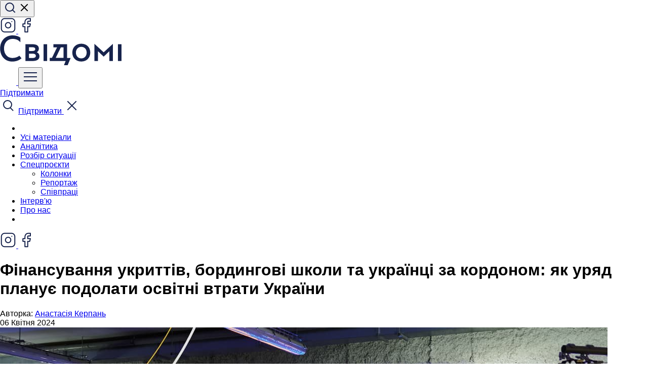

--- FILE ---
content_type: text/html; charset=UTF-8
request_url: https://svidomi.in.ua/page/finansuvannia-ukryttiv-bordynhovi-shkoly-ta-ukraintsi-za-kordonom-iak-uriad-planuie-podolaty-osvitni-vtraty-ukrainy
body_size: 15607
content:
<!DOCTYPE html>
<html lang="uk">
<head>
    <meta charset="utf-8">
    <meta http-equiv="X-UA-Compatible" content="IE=edge">
    <meta name="viewport" content="width=device-width, initial-scale=1">

    <!-- CSRF Token -->
    <meta name="csrf-token" content="ErJxjkp6027D6DTIWGY1FAr2b2WgIBd2usxLh07e">

        <title> Фінансування укриттів, бордингові школи та українці за кордоном: як уряд планує подолати освітні втрати України :: Свідомі </title>
    <meta property="og:url" content="https://svidomi.in.ua/page/finansuvannia-ukryttiv-bordynhovi-shkoly-ta-ukraintsi-za-kordonom-iak-uriad-planuie-podolaty-osvitni-vtraty-ukrainy" />
    <meta property="og:locale" content="uk" />

                <meta property="og:type" content="article"/>

            <meta property="og:title" content="Фінансування укриттів, бордингові школи та українці за кордоном: як уряд планує подолати освітні втрати України :: Свідомі"/>
        <meta name="twitter:title" content="Фінансування укриттів, бордингові школи та українці за кордоном: як уряд планує подолати освітні втрати України :: Свідомі">
    
            <meta name="description" content="Про нові механізми фінансування укриттів, методи оцінки безпекових ризиків та пропозиції уряду читайте у матеріалі."/>
        <meta property="og:description" content="Про нові механізми фінансування укриттів, методи оцінки безпекових ризиків та пропозиції уряду читайте у матеріалі."/>
        <meta name="twitter:description" content="Про нові механізми фінансування укриттів, методи оцінки безпекових ризиків та пропозиції уряду читайте у матеріалі."/>
    
    <meta name="twitter:card" content="summary_large_image"/>

            <meta property="og:image" content="https://svidomi.in.ua/storage/page/23660/36e72965dabf98a4344341d28555939ff5c89194.jpg?v=1608229624704"/>
        <meta property="og:image:secure_url" content="https://svidomi.in.ua/storage/page/23660/36e72965dabf98a4344341d28555939ff5c89194.jpg?v=1608229624704"/>
        <meta name="twitter:image" content="https://svidomi.in.ua/storage/page/23660/36e72965dabf98a4344341d28555939ff5c89194.jpg?v=1608229624704"/>
        <link rel="image_src" href="https://svidomi.in.ua/storage/page/23660/36e72965dabf98a4344341d28555939ff5c89194.jpg?v=1608229624704"/>
    
    <meta property="og:image:width" content="1200"/>
    <meta property="og:image:height" content="630"/>

    


    
            <link rel="canonical" href="https://svidomi.in.ua/page/finansuvannia-ukryttiv-bordynhovi-shkoly-ta-ukraintsi-za-kordonom-iak-uriad-planuie-podolaty-osvitni-vtraty-ukrainy"/>
        <link rel="alternate" hreflang="uk" href="https://svidomi.in.ua/page/finansuvannia-ukryttiv-bordynhovi-shkoly-ta-ukraintsi-za-kordonom-iak-uriad-planuie-podolaty-osvitni-vtraty-ukrainy"/>
        <link rel="alternate" hreflang="en" href="https://svidomi.in.ua/en/page/finansuvannia-ukryttiv-bordynhovi-shkoly-ta-ukraintsi-za-kordonom-iak-uriad-planuie-podolaty-osvitni-vtraty-ukrainy"/>
        <link rel="alternate" hreflang="x-default" href="https://svidomi.in.ua/page/finansuvannia-ukryttiv-bordynhovi-shkoly-ta-ukraintsi-za-kordonom-iak-uriad-planuie-podolaty-osvitni-vtraty-ukrainy"/>
    
    

    
    <link href="https://svidomi.in.ua/css/normalize.css" rel="stylesheet">
    <link
        rel="stylesheet"
        href="https://cdn.jsdelivr.net/npm/swiper@10/swiper-bundle.min.css"
    />
    <link href="https://svidomi.in.ua/css/style.min.css?v=1.2.32-1731503657" rel="stylesheet">
    <link href="https://cdn.jsdelivr.net/npm/@splidejs/splide@4.1.4/dist/css/splide.min.css" rel="stylesheet">
        <link rel="stylesheet" href="https://cdnjs.cloudflare.com/ajax/libs/tiny-slider/2.9.3/tiny-slider.css">
    
    <link rel="apple-touch-icon" sizes="57x57" href="https://svidomi.in.ua/images/favicon/apple-icon-57x57.png">
    <link rel="apple-touch-icon" sizes="60x60" href="https://svidomi.in.ua/images/favicon/apple-icon-60x60.png">
    <link rel="apple-touch-icon" sizes="72x72" href="https://svidomi.in.ua/images/favicon/apple-icon-72x72.png">
    <link rel="apple-touch-icon" sizes="76x76" href="https://svidomi.in.ua/images/favicon/apple-icon-76x76.png">
    <link rel="apple-touch-icon" sizes="114x114" href="https://svidomi.in.ua/images/favicon/apple-icon-114x114.png">
    <link rel="apple-touch-icon" sizes="120x120" href="https://svidomi.in.ua/images/favicon/apple-icon-120x120.png">
    <link rel="apple-touch-icon" sizes="144x144" href="https://svidomi.in.ua/images/favicon/apple-icon-144x144.png">
    <link rel="apple-touch-icon" sizes="152x152" href="https://svidomi.in.ua/images/favicon/apple-icon-152x152.png">
    <link rel="apple-touch-icon" sizes="180x180" href="https://svidomi.in.ua/images/favicon/apple-icon-180x180.png">
    <link rel="icon" type="image/png" sizes="192x192" href="https://svidomi.in.ua/images/favicon/android-icon-192x192.png">
    <link rel="icon" type="image/png" sizes="32x32" href="https://svidomi.in.ua/images/favicon/favicon-32x32.png">
    <link rel="icon" type="image/png" sizes="96x96" href="https://svidomi.in.ua/images/favicon/favicon-96x96.png">
    <link rel="icon" type="image/png" sizes="16x16" href="https://svidomi.in.ua/images/favicon/favicon-16x16.png">
    <link rel="manifest" href="https://svidomi.in.ua/images/favicon/manifest.json">
    <meta name="msapplication-TileColor" content="#ffffff">
    <meta name="msapplication-TileImage" content="/ms-icon-144x144.png">
    <meta name="theme-color" content="#ffffff">

</head>
<body data-page="    single
" id="root__body">
<div class="base-wrap">
        
    <div class="base-wrap__header">
        <header class="header">
    <div class="wrapper">
        <div class="header__top">
            <div class="header__action d-lg-flex d-none">
                <button class="_search_btn btn header__action-item header__search" type="button">
                    <svg class="magnifier" width="24" height="24" viewBox="0 0 24 24" fill="none" xmlns="http://www.w3.org/2000/svg">
                        <path d="M11 19C15.4183 19 19 15.4183 19 11C19 6.58172 15.4183 3 11 3C6.58172 3 3 6.58172 3 11C3 15.4183 6.58172 19 11 19Z" stroke="#17234C" stroke-width="2" stroke-linecap="round" stroke-linejoin="round"/>
                        <path d="M21.0004 21L16.6504 16.65" stroke="#17234C" stroke-width="2" stroke-linecap="square" stroke-linejoin="round"/>
                    </svg>

                    <svg class="cross" width="24" height="24" viewBox="0 0 24 24" fill="none"
                         xmlns="http://www.w3.org/2000/svg">
                        <path d="M18 6L6 18" stroke="black" stroke-width="2" stroke-linecap="square"
                              stroke-linejoin="round"/>
                        <path d="M6 6L18 18" stroke="black" stroke-width="2" stroke-linecap="square"
                              stroke-linejoin="round"/>
                    </svg>
                </button>
                <div class="d-lg-none">
                                                <div></div>
                                    </div>
                                    <a href="https://www.instagram.com/svidomi_ua/" class="d-none d-lg-flex btn header__action-item" aria-label="Instagram">
                        <svg width="32" height="32" viewBox="0 0 32 32" fill="none" xmlns="http://www.w3.org/2000/svg">
                            <path d="M22.667 2.66675H9.33366C5.65176 2.66675 2.66699 5.65152 2.66699 9.33342V22.6667C2.66699 26.3486 5.65176 29.3334 9.33366 29.3334H22.667C26.3489 29.3334 29.3337 26.3486 29.3337 22.6667V9.33342C29.3337 5.65152 26.3489 2.66675 22.667 2.66675Z" stroke="#17234C" stroke-width="2" stroke-linecap="round" stroke-linejoin="round"/>
                            <path d="M21.3336 15.1553C21.4981 16.2649 21.3086 17.3982 20.7919 18.394C20.2753 19.3897 19.4578 20.1972 18.4558 20.7015C17.4537 21.2059 16.3182 21.3814 15.2106 21.2032C14.1031 21.025 13.0799 20.5021 12.2867 19.7088C11.4935 18.9156 10.9706 17.8924 10.7924 16.7849C10.6141 15.6773 10.7897 14.5418 11.294 13.5398C11.7984 12.5377 12.6058 11.7203 13.6016 11.2036C14.5973 10.6869 15.7306 10.4974 16.8403 10.6619C17.9722 10.8298 19.0201 11.3572 19.8292 12.1664C20.6383 12.9755 21.1657 14.0234 21.3336 15.1553Z" stroke="#17234C" stroke-width="2" stroke-linecap="round" stroke-linejoin="round"/>
                            <path d="M23.333 8.66675H23.3463" stroke="#17234C" stroke-width="2" stroke-linecap="round" stroke-linejoin="round"/>
                        </svg>
                    </a>
                
                                    <a href="https://www.facebook.com/svidomi.news" class="d-none d-lg-flex btn header__action-item" aria-label="Facebook">
                        <svg width="32" height="32" viewBox="0 0 32 32" fill="none" xmlns="http://www.w3.org/2000/svg">
                            <path d="M23.9997 2.66675H19.9997C18.2316 2.66675 16.5359 3.36913 15.2856 4.61937C14.0354 5.86961 13.333 7.5653 13.333 9.33341V13.3334H9.33301V18.6667H13.333V29.3334H18.6663V18.6667H22.6663L23.9997 13.3334H18.6663V9.33341C18.6663 8.97979 18.8068 8.64065 19.0569 8.39061C19.3069 8.14056 19.6461 8.00008 19.9997 8.00008H23.9997V2.66675Z" stroke="#17234C" stroke-width="2" stroke-linecap="round" stroke-linejoin="round"/>
                        </svg>
                    </a>
                
                
                            </div>

            <a href="https://svidomi.in.ua" class="header__logo">
                <img src="/images/client/base/logo.svg" alt="Logo: Свідомі"
                     title="Свідомі">
            </a>

            <div class="header__action">
                <a href="https://svidomi.in.ua/community" class="_support-btn d-lg-none header__support-btn header__top-btn">
                    <svg width="32" height="32" viewBox="0 0 32 32" fill="none" xmlns="http://www.w3.org/2000/svg">
                        <path
                            d="M30 11.75C30 20.5 17.0262 27.5825 16.4737 27.875C16.3281 27.9533 16.1654 27.9943 16 27.9943C15.8346 27.9943 15.6719 27.9533 15.5262 27.875C14.9738 27.5825 2 20.5 2 11.75C2.00232 9.69528 2.81958 7.72539 4.27248 6.27248C5.72539 4.81958 7.69528 4.00232 9.75 4C12.3313 4 14.5912 5.11 16 6.98625C17.4088 5.11 19.6688 4 22.25 4C24.3047 4.00232 26.2746 4.81958 27.7275 6.27248C29.1804 7.72539 29.9977 9.69528 30 11.75Z"
                            fill="white"/>
                    </svg>
                </a>
                <button class="_nav_open d-lg-none header__navBtn header__top-btn" type="button">
                    <svg width="32" height="32" viewBox="0 0 32 32" fill="none" xmlns="http://www.w3.org/2000/svg">
                        <path d="M4 16H28" stroke="#17234C" stroke-width="2" stroke-linecap="square" stroke-linejoin="round"/>
                        <path d="M4 8H28" stroke="#17234C" stroke-width="2" stroke-linecap="square" stroke-linejoin="round"/>
                        <path d="M4 24H28" stroke="#17234C" stroke-width="2" stroke-linecap="square" stroke-linejoin="round"/>
                    </svg>
                </button>

                <div class="d-none d-lg-block">
                                                <div></div>
                                    </div>


                <a
                    class="_support-btn d-none d-lg-flex btn btn--black header__action-item header__action-btn"
                    href="https://svidomi.in.ua/community"
                >
                    Підтримати
                </a>
            </div>
        </div>
        <div class="_nav_wrapper header__bottom">
            <div class="d-lg-none header__nav-mob-layout"></div>
            <nav class="header__nav nav">
                <div class="d-lg-none nav__top">
                    <span class="_search_btn header__top-btn">
                        <svg width="32" height="32" viewBox="0 0 32 32" fill="none" xmlns="http://www.w3.org/2000/svg">
                            <path d="M15 22C19.4183 22 23 18.4183 23 14C23 9.58172 19.4183 6 15 6C10.5817 6 7 9.58172 7 14C7 18.4183 10.5817 22 15 22Z" stroke="#17234C" stroke-width="2" stroke-linecap="round" stroke-linejoin="round"/>
                            <path d="M25.35 25.35L21 21" stroke="#17234C" stroke-width="2" stroke-linecap="square" stroke-linejoin="round"/>
                        </svg>
                    </span>
                    <a
                        class="_support-btn nav__support btn btn--black w-100"
                        href="https://svidomi.in.ua/community"
                    >
                        Підтримати
                    </a>
                    <span class="_nav_close header__top-btn">
                        <svg width="32" height="32" viewBox="0 0 32 32" fill="none" xmlns="http://www.w3.org/2000/svg">
                            <path d="M24 8L8 24" stroke="#17234C" stroke-width="2" stroke-linecap="square" stroke-linejoin="round"/>
                            <path d="M8 8L24 24" stroke="#17234C" stroke-width="2" stroke-linecap="square" stroke-linejoin="round"/>
                        </svg>
                    </span>
                </div>
                <ul class="nav__list">
                    <li class="d-lg-none nav__item"></li>

                                                                        <li class="nav__item">
                                <a href="/feed" class="nav__link">Усі матеріали</a>
                            </li>
                                                                                                <li class="nav__item">
                                <a href="/category/analytics" class="nav__link">Аналітика</a>
                            </li>
                                                                                                <li class="nav__item">
                                <a href="/category/explainer" class="nav__link">Розбір ситуації</a>
                            </li>
                                                                                                <li class="nav__item">
                                <div class="nav__link nav__dropdown">
                                    <a class="nab__link--root" href="/category/special">
                                        <span>Спецпроєкти</span>
                                    </a>
                                    <ul class="header-dropdown">
                                                                                    <li class="header-dropdown__item">
                                                <a href="/category/opinion" class="header-dropdown__link">Колонки</a>
                                            </li>
                                                                                    <li class="header-dropdown__item">
                                                <a href="/category/reportage" class="header-dropdown__link">Репортаж</a>
                                            </li>
                                                                                    <li class="header-dropdown__item">
                                                <a href="/category/partneships" class="header-dropdown__link">Співпраці</a>
                                            </li>
                                                                            </ul>
                                </div>
                            </li>
                                                                                                <li class="nav__item">
                                <a href="/category/interview" class="nav__link">Інтерв&#039;ю</a>
                            </li>
                                                                                                <li class="nav__item">
                                <a href="/about" class="nav__link">Про нас</a>
                            </li>
                                            
                    <li class="d-lg-none nav__item"></li>

                </ul>

                <div class="d-lg-none nav__footer">

                                                <div></div>
                    
                    <div class="nav__soc-list">
                                                    <a href="https://www.instagram.com/svidomi_ua/" class="btn header__action-item" aria-label="Instagram">
                                <svg width="32" height="32" viewBox="0 0 32 32" fill="none" xmlns="http://www.w3.org/2000/svg">
                                    <path d="M22.667 2.66669H9.33366C5.65176 2.66669 2.66699 5.65146 2.66699 9.33335V22.6667C2.66699 26.3486 5.65176 29.3334 9.33366 29.3334H22.667C26.3489 29.3334 29.3337 26.3486 29.3337 22.6667V9.33335C29.3337 5.65146 26.3489 2.66669 22.667 2.66669Z" stroke="#17234C" stroke-width="2" stroke-linecap="round" stroke-linejoin="round"/>
                                    <path d="M21.3336 15.1552C21.4981 16.2649 21.3086 17.3982 20.7919 18.3939C20.2753 19.3896 19.4578 20.1971 18.4558 20.7014C17.4537 21.2058 16.3182 21.3813 15.2106 21.2031C14.1031 21.0249 13.0799 20.502 12.2867 19.7088C11.4935 18.9155 10.9706 17.8924 10.7924 16.7848C10.6141 15.6773 10.7897 14.5417 11.294 13.5397C11.7984 12.5377 12.6058 11.7202 13.6016 11.2035C14.5973 10.6869 15.7306 10.4973 16.8403 10.6619C17.9722 10.8297 19.0201 11.3572 19.8292 12.1663C20.6383 12.9754 21.1657 14.0233 21.3336 15.1552Z" stroke="#17234C" stroke-width="2" stroke-linecap="round" stroke-linejoin="round"/>
                                    <path d="M23.333 8.66669H23.3463" stroke="#17234C" stroke-width="2" stroke-linecap="round" stroke-linejoin="round"/>
                                </svg>
                            </a>
                        
                                                    <a href="https://www.facebook.com/svidomi.news" class="btn header__action-item" aria-label="Facebook">
                                <svg width="32" height="32" viewBox="0 0 32 32" fill="none" xmlns="http://www.w3.org/2000/svg">
                                    <path d="M23.9997 2.66669H19.9997C18.2316 2.66669 16.5359 3.36907 15.2856 4.61931C14.0354 5.86955 13.333 7.56524 13.333 9.33335V13.3334H9.33301V18.6667H13.333V29.3334H18.6663V18.6667H22.6663L23.9997 13.3334H18.6663V9.33335C18.6663 8.97973 18.8068 8.64059 19.0569 8.39055C19.3069 8.1405 19.6461 8.00002 19.9997 8.00002H23.9997V2.66669Z" stroke="#17234C" stroke-width="2" stroke-linecap="round" stroke-linejoin="round"/>
                                </svg>
                            </a>
                        
                        
                        
                    </div>
                </div>
            </nav>
        </div>

    </div>
</header>
<div class="header-block"></div>
    </div>
    <div class="base-wrap__content">
            <main class="page single">
        <div class="wrapper">
            <article class="row">
                
                <section
                    class="single__content col-lg-8" class=" ">

                    <header class="single__head">
                        <h1 class="single__title">Фінансування укриттів, бордингові школи та українці за кордоном: як уряд планує подолати освітні втрати України</h1>
                    </header>

                    <div class="single__header">
                        <div class="single__aside-item single__aside-item--no-line">
					

		
											<span>
									Авторка:
							</span>
			<a href="https://svidomi.in.ua/person/kerpan">
				Анастасія Керпань
			</a>
						</div>
                                                    <time class="single__time">06 Квітня 2024</time>
                                            </div>

                                            <picture class="single__thumb">
                            <img src="/storage/page/23660/36e72965dabf98a4344341d28555939ff5c89194.jpg" alt="Фінансування укриттів, бордингові школи та українці за кордоном: як уряд планує подолати освітні втрати України">
                        </picture>
                    
                                            <div class="paragraph">
    <p>За даними МОН, понад 900 тисяч дітей навчаються онлайн, серед них понад 200 тисяч — за кордоном.&nbsp;</p>
</div>
                                            <div class="paragraph">
    <p>Пандемія COVID-19, повномасштабна війна та дистанційний формат навчання призвели до освітніх втрат. Сьогодні, за результатами <a href="https://mon.gov.ua/ua/news/rezultati-mizhnarodnogo-doslidzhennya-yakosti-osviti-pisa-2022">дослідження PISA</a>, українські школярі відстають від необхідного рівня на 1.5-2 роки.</p>
</div>
                                            <div class="paragraph">
    <p>«Але найбільш тривожним є факт дуже великих втрат у психосоціальному розвитку дітей, у їхніх комунікаційних здібностях, спроможності працювати в команді. Ми констатуємо дуже високий рівень тривожності у дітей», — сказав Міністр освіти та науки Оксен Лісовий.</p>
</div>
                                            <div class="paragraph">
    <p>Тому держава поставила у пріоритет повернення українських шкіл до очного формату навчання там, де це можливо.&nbsp;</p>
</div>
                                            <div class="paragraph">
    <p>Про нові механізми фінансування укриттів, методи оцінки безпекових ризиків та пропозиції уряду читайте у матеріалі.</p>
</div>
                                            <section class="head">
                <h3 class="n-title n-title--h3">Що змінилось та хто може отримати кошти на укриття?</h3>
            </section>                                            <div class="paragraph">
    <p>У 2024 році кошти для будівництва укриттів надходитимуть у конкретну громаду, а не в обласний бюджет, як це було раніше. Територіальні громади вперше самостійно подаватимуть заявки та проєкти через платформу DREAM (українська державна цифрова екосистема для підзвітного управління відновленням — Ред.).</p>
</div>
                                            <div class="paragraph">
    <p>Держава виділила 2.5 млрд гривень на будівництво та ремонт укриттів у школах. Минулоріч ця цифра склала 1.5 млрд. Завдяки дофінансуванню громадами вдалося отримати ще 600 мільйонів на будівництво укриттів. На збільшення субвенції коштом місцевих бюджетів сподіваються й у 2024 році.&nbsp;</p>
</div>
                                            <section class="figcaption">
    <figure>
        <div class="figcaption__img">
            <img src="/storage/posts/attaches/2d435b211a28e7905f2b89595280750b64e17aee.jpg" alt="">
        </div>
            </figure>

</section>
                                            <div class="paragraph">
    <p>Щоб отримати фінансування:</p>
</div>
                                            <div class="listBlock">
                <ul>
                                    <li>заклад освіти має навчати не менш як 200 дітей;</li>
                                    <li>громада подає проєктно-кошторисні документи та фінансує щонайменше 10% витрат від загальної вартості проєкту;</li>
                                    <li>проєкт має бути завершений до кінця 2024 року.</li>
                            </ul>
    </div>
                                            <div class="paragraph">
    <p>Після подання проєкту система DREAM автоматично розрахує бали відповідно до конкретних критеріїв.</p>
</div>
                                            <div class="paragraph">
    <p>Заступник міністра освіти Андрій Сташків додав, що фінансування укриттів для малих шкіл може відбуватися коштом донорів.</p>
</div>
                                            <section class="section-indent quote">
    <div class="quote__wrap">
                    <picture class="quote__pic">
                <img src="/storage/posts/attaches/85ca93f7b0fb971cac511b4489566abbe34a77ab.jpg">
            </picture>
                <div>
            <p class="quote__txt">
                «МОН стало першим міністерством, яке буде співпрацювати з платформою DREAM у межах фінансової програми. І це важливий крок, який допоможе прозоро та ефективно розподіляти державні кошти на ремонт або будівництво укриттів»,
            </p>

                            <p class="quote__name">
                    — заявив віцепрем’єр-міністр з відновлення — міністр розвитку громад, територій та інфраструктури України Олександр Кубраков.
                </p>
                    </div>
    </div>
    <img src="https://svidomi.in.ua/images/client/icons/ico-quote.svg" class="quote__icon" alt="">
</section>
                                            <div class="paragraph">
    <p>Попри те, що у 2023 році з 310 профінансованих проєктів укриттів завершені були не всі, Міносвіти очікує на прискорені темпи будівництва у цьому році.</p>
</div>
                                            <div class="paragraph">
    <p>Для цього відомство спільно з Дитячим фондом ООН (ЮНІСЕФ) та Buffet Foundation розробило вісім типових проєктів, які громади зможуть безоплатно використовувати під свої потреби.&nbsp;</p>
</div>
                                            <div class="paragraph">
    <p>«Зараз кожна громада витрачає орієнтовно 5 місяців на розроблення ПКД (проєктно-кошторисної документації — Ред.) для будівництва укриттів, а також 1–1,5 мільйона гривень на один заклад освіти. Проєкти повторного використання дозволять скоротити час до 1–1,5 місяці та зекономити кошти», — пояснюють у відомстві.&nbsp;</p>
</div>
                                            <div class="paragraph">
    <p>Перелік проєктів можна знайти на платформі <a href="https://fortetsia.gov.ua/">«Моя Фортеця»</a>, де зібрана вся інформація про будівництво, облаштування та фінансування укриттів.&nbsp;</p>
</div>
                                            <section class="figcaption">
    <figure>
        <div class="figcaption__img">
            <img src="/storage/posts/attaches/0c13f63682ce0934229ce5b5583f64dcc884ce46.jpg" alt="">
        </div>
            </figure>

</section>
                                            <section class="head">
                <h3 class="n-title n-title--h3">Як держава оцінюватиме ризики у регіонах?</h3>
            </section>                                            <div class="paragraph">
    <p>У березні 2024 року американська компанія «Palantir», що завдяки ШІ-інструментам може аналізувати масиви даних, та Міністерство освіти та науки України підписали меморандум про співпрацю.</p>
</div>
                                            <div class="paragraph">
    <p>З Palantir держава зможе моделювати варіанти мережі укриттів та формувати переліки пріоритетних шкіл і території для роботи донорів.</p>
</div>
                                            <div class="paragraph">
    <p>Система врахувала різні показники, серед яких геолокація, кількість учнів та персоналу, місце їхнього перебування, масштаби руйнування чи пошкодження, а також геолокація вибухів, уражень, обʼєктів інфраструктури, лінія фронту та інші.&nbsp;</p>
</div>
                                            <section class="section-indent gallery gallery--carousel">
    <div data-carousel class="gallery__carousel">
        <div data-carousel-base class="splide">
            <div class="splide__track">
                <ul class="splide__list">
                                            <li class="splide__slide">
                            <img src="/storage/posts/attaches/6eaf28c9fe480d37feeb403f557af63b23666629.jpg" alt="">
                        </li>
                                            <li class="splide__slide">
                            <img src="/storage/posts/attaches/587f964bee27ce8fbcf9234392d9dbba4a2cc84e.jpg" alt="">
                        </li>
                                            <li class="splide__slide">
                            <img src="/storage/posts/attaches/4d7553ce11e3bdcf6f98210d0140992118b45375.jpg" alt="">
                        </li>
                                    </ul>
                <div class="splide__arrows">
                    <button class="splide__arrow splide__arrow--prev">
                        <svg width="33" height="33" viewBox="0 0 33 33" fill="none" xmlns="http://www.w3.org/2000/svg">
                            <path d="M12.9949 24.666L20.9949 16.666L12.9949 8.66602" stroke="white" stroke-width="2" stroke-linecap="square"/>
                        </svg>
                    </button>
                    <button class="splide__arrow splide__arrow--next">
                        <svg width="33" height="33" viewBox="0 0 33 33" fill="none" xmlns="http://www.w3.org/2000/svg">
                            <path d="M12.9949 24.666L20.9949 16.666L12.9949 8.66602" stroke="white" stroke-width="2" stroke-linecap="square"/>
                        </svg>
                    </button>
                </div>
            </div>
        </div>
        <div data-carousel-nav class="gallery__carousel-nav splide">
            <div class="splide__track">
                <ul class="splide__list">
                                            <li class="splide__slide">
                            <img src="/storage/posts/attaches/6eaf28c9fe480d37feeb403f557af63b23666629.jpg" alt="">
                        </li>
                                            <li class="splide__slide">
                            <img src="/storage/posts/attaches/587f964bee27ce8fbcf9234392d9dbba4a2cc84e.jpg" alt="">
                        </li>
                                            <li class="splide__slide">
                            <img src="/storage/posts/attaches/4d7553ce11e3bdcf6f98210d0140992118b45375.jpg" alt="">
                        </li>
                                    </ul>
            </div>
        </div>
    </div>
</section>



                                            <div class="paragraph">
    <p>«Ми наситили систему [Palantir] масивом даних для того, щоб змоделювати мережу. Ми побачили, де потрібно будувати, скільки потрібно автобусів, щоб довозити дітей, якщо мережа змінюється», — додає Міністр цифрової трансформації України Михайло Федоров.&nbsp;</p>
</div>
                                            <div class="paragraph">
    <p>Системою зможуть користуватися Міністерство освіти України, донори та місцева влада у громадах.</p>
</div>
                                            <section class="head">
                <h3 class="n-title n-title--h3">Бордингові школи&nbsp;</h3>
            </section>                                            <div class="paragraph">
    <p>Міносвіти планує організувати підвезення українських школярів з прифронтових територій до більших закладів з укриттями для очного навчання по змінах.&nbsp;</p>
</div>
                                            <div class="paragraph">
    <p>Міністр освіти Оксен Лісовий заявив, що кожна прифронтова область повинна мати хоча б один заклад «бордингового типу».</p>
</div>
                                            <section class="section-indent quote">
    <div class="quote__wrap">
                    <picture class="quote__pic">
                <img src="/storage/posts/attaches/3d8abf79780ccabdde618fd8b22b817720c537a3.jpg">
            </picture>
                <div>
            <p class="quote__txt">
                «Йдеться про виїзні очні сесії для дітей зі шкіл, в яких не можна організувати очне навчання. Дуже важливо знаходити регіони, де є безпечні місця. Це можуть бути санаторії, колишні відпочинкові табори для дітей, заклади профтехосвіти, які можна перепрофілювати під це тимчасове рішення на період війни»,&nbsp;
            </p>

                            <p class="quote__name">
                    — сказав Лісовий.&nbsp;
                </p>
                    </div>
    </div>
    <img src="https://svidomi.in.ua/images/client/icons/ico-quote.svg" class="quote__icon" alt="">
</section>
                                            <div class="paragraph">
    <p>Міністр додав, що перемовини щодо фінансування таких рішень вже тривають. Один донор вже погодився профінансувати проєкт з пʼяти шкіл, які готові приймати дітей на таке «сесійне» навчання.</p>
</div>
                                            <div class="paragraph">
    <p>«Можна підвозити дітей, наприклад із Запоріжжя в Кропивницький, проводити для них там двотижневі сесії позмінно, з їхніми ж педагогічними колективами», — пояснив міністр освіти.&nbsp;</p>
</div>
                                            <section class="head">
                <h3 class="n-title n-title--h3">Українські школярі за кордоном&nbsp;</h3>
            </section>                                            <div class="paragraph">
    <p>За даними Міністра освіти України, понад пів мільйона українських учнів перебувають за кордоном, але не всі відвідують українську школу онлайн.</p>
</div>
                                            <section class="section-indent quote">
    <div class="quote__wrap">
                <div>
            <p class="quote__txt">
                «Коли ми говоримо про повернення до очного навчання, то це стосується усіх наших дітей. Де б вони не перебували — на окупованій, прифронтовій, відносно безпечній території чи закордоном»
            </p>

                            <p class="quote__name">
                    — наголошує Оксен Лісовий
                </p>
                    </div>
    </div>
    <img src="https://svidomi.in.ua/images/client/icons/ico-quote.svg" class="quote__icon" alt="">
</section>
                                            <div class="paragraph">
    <p>Міністр освіти України називає два пріоритети державної політики за кордоном: діти повинні навчатися очно у тих країнах, де вони перебувають, та за програмою так званого українознавчого компоненту.&nbsp;</p>
</div>
                                            <div class="paragraph">
    <p>В інтегрований курс входить вивчення української мови, літератури, історії та частково географії.&nbsp;&nbsp;</p>
</div>
                                            <div class="paragraph">
    <p>Міністерство освіти у Польщі вже готове розробляти спільну з українським відомство політику щодо обовʼязкового проходження українською національною спільнотою курсу за українознавчим компонентом.&nbsp;</p>
</div>
                                            <div class="paragraph">
    <p>«Якщо ми говоримо про людський капітал як найвищу цінність, яку ми маємо, то ми повинні розуміти, що ризикуємо втратити молодь, вона може не повернутися до України. Але якщо ми не будемо спонукати їх навчатися у локальних системах освіти, то ми втратимо їх взагалі», — говорить Лісовий.&nbsp;</p>
</div>
                    
                    <section class="single__separator">
                        <hr>
                    </section>

                        <footer class="single__footer">

                            <div class="single__aside-item single__aside-item--no-line">
					

		
											<span>
									Редакторка:
							</span>
			<a href="https://svidomi.in.ua/person/bakulina">
				Анастасія Бакуліна
			</a>
						</div>


                            <div class="single__aside-item single__aside-item--no-line">
					

		
											<span>
									Ілюстраторка:
							</span>
			<a href="https://svidomi.in.ua/person/makarchuk">
				Богдана Макарчук
			</a>
						</div>

                            
                            <div class="single__aside-item single__aside-item--no-line">
					

		
											<span>
									Літературна редакторка:
							</span>
			<a href="https://svidomi.in.ua/person/kruhova">
				Катерина Кругова
			</a>
						</div>


                                                                                                            <div class="single__cats">
                                <div class="cats">
                                    <span>Теги:</span>
                                                                            <a href="https://svidomi.in.ua/tag/education" class="cat">Освіта</a>
                                                                    </div>
                            </div>
                            
                                                                        </footer>
                </section>

                <aside class="col-lg-4 d-lg-block d-none">
	<div class="single-news">
		<div class="single-news__news-head">
			Останні матеріали:
		</div>
		<div class="single-news__news-wrap">
			<div class="single-news__news-list">
									<a href="https://svidomi.in.ua/page/svidomi-proty-znyshchennia-nezalezhnosti-sap-ta-nabu" class="single-news__item">
						<article class="single-news__info">
							<h3 class="single-news__title">Свідомі проти знищення незалежності САП та НАБУ</h3>
							<footer class="single-news__footer">
							
							<time class="single-news__date">23 Липня 2025 18:00</time>
							
							</footer>
						</article>
					</a>
									<a href="https://svidomi.in.ua/page/svidomi-idut-na-pauzu" class="single-news__item">
						<article class="single-news__info">
							<h3 class="single-news__title">Свідомі йдуть на паузу</h3>
							<footer class="single-news__footer">
							
							<time class="single-news__date">02 Березня 2025 11:00</time>
							
							</footer>
						</article>
					</a>
									<a href="https://svidomi.in.ua/page/vid-studentskykh-proiektiv-do-roboty-v-innovatsiinykh-kompaniiakh-try-khimikyni-pro-svii-kariernyi-shliakh" class="single-news__item">
						<article class="single-news__info">
							<h3 class="single-news__title">Від студентських проєктів до роботи в інноваційних компаніях: три хімікині про свій кар&#039;єрний шлях</h3>
							<footer class="single-news__footer">
							
							<time class="single-news__date">01 Березня 2025 17:00</time>
							
							</footer>
						</article>
					</a>
									<a href="https://svidomi.in.ua/page/ne-naviazuvaty-a-zbyraty-navkolo-odnodumtsiv-iak-lektorii-science-kids-zminiuie-pidkhid-do-populiaryzatsii-nauky-sered-ditei" class="single-news__item">
						<article class="single-news__info">
							<h3 class="single-news__title">«Не нав&#039;язувати, а збирати навколо однодумців»: як лекторій Science Kids змінює підхід до популяризації науки серед дітей?</h3>
							<footer class="single-news__footer">
							
							<time class="single-news__date">28 Лютого 2025 17:00</time>
							
							</footer>
						</article>
					</a>
									<a href="https://svidomi.in.ua/page/nemovchy-chomu-teatry-rokamy-ihnoruvaly-problemu-kharasmentu" class="single-news__item">
						<article class="single-news__info">
							<h3 class="single-news__title">#НеМовчи: чому театри роками ігнорували проблему харасменту?</h3>
							<footer class="single-news__footer">
							
							<time class="single-news__date">27 Лютого 2025 17:00</time>
							
							</footer>
						</article>
					</a>
							</div>
		</div>

		<a href="https://svidomi.in.ua/feed" class="w-100 btn btn--black single-news__news-more">Більше матеріалів</a>
	</div>
</aside>
            </article>

            

        </div>
    </main>
    </div>
    <div class="base-wrap__footer">
        <footer class="footer">
    <div class="footer__top">
        <div class="wrapper">
            <div class="row">
                <div class="col-12">
                    <form action="https://svidomi.in.ua/feedback" method="POST" class="footer__form">
                        <input type="text" name="type" value="subscription" hidden>
                        <input type="hidden" name="_token" value="ErJxjkp6027D6DTIWGY1FAr2b2WgIBd2usxLh07e">                        <div class="footer__form-email">
                            <label class="footer__form-label">Підписатися на наші новини</label>
                            <input type="email" name="email" placeholder="Ваш email" value="">
                        </div>
                        <div class="footer__form-action">
                            <button class="w-100 btn btn--white" type="submit">Підписатися</button>
                        </div>
                    </form>
                </div>
                
                                <div class="col-6 col-md-4 col-lg-3">
                    <ul class="footer__nav">
                                                    <li class="footer__nav-item">
                                <a href="/about" class="footer__nav-link">Про нас</a>
                            </li>
                                                    <li class="footer__nav-item">
                                <a href="/community" class="footer__nav-link">Спільнота</a>
                            </li>
                                                    <li class="footer__nav-item">
                                <a href="/page/pravyla" class="footer__nav-link">Правила поширення матеріалів</a>
                            </li>
                        
                    </ul>
                </div>
                                <div class="col-6 col-md-4 col-lg-3">
                    <ul class="footer__nav">
                                                    <li class="footer__nav-item">
                                <a href="/page/editorial-policy-ua" class="footer__nav-link">Редакційна політика</a>
                            </li>
                                                    <li class="footer__nav-item">
                                <a href="/page/ya-khochu-pysaty-dlia-svidomykh-shcho-treba-robyty" class="footer__nav-link">Я хочу писати для Свідомих. Що треба робити?</a>
                            </li>
                                                    <li class="footer__nav-item">
                                <a href="/cdn-cgi/l/email-protection#dbb8b4b6b6aeb5b2b8baafb2b4b59ba8adb2bfb4b6b2f5b2b5f5aeba" class="footer__nav-link">Зв’язатись з нами</a>
                            </li>
                        
                    </ul>
                </div>
                                <div class="col-6 col-md-4 col-lg-3">
                    <ul class="footer__nav">
                                                    <li class="footer__nav-item">
                                <a href="/page/finance" class="footer__nav-link">Фінансові звіти</a>
                            </li>
                        
                    </ul>
                </div>
                
                <div class="col-md-6 col-12 col-lg-3">
                    <ul class="footer__nav">
                        <li class="footer__nav-item">
                            <a href="tell:+380937444718" class="footer__nav-link">+380937444718</a>
                        </li>
                        <li class="footer__nav-item">
                            <a href="/cdn-cgi/l/email-protection#395857584a4d584a505058175b58524c55505758794a4f505d565450175057174c58" class="footer__nav-link"><span class="__cf_email__" data-cfemail="87e6e9e6f4f3e6f4eeeee6a9e5e6ecf2ebeee9e6c7f4f1eee3e8eaeea9eee9a9f2e6">[email&#160;protected]</span></a>
                        </li>
                        <li class="footer__nav-item">
                            <a href="/cdn-cgi/l/email-protection#5625203f32393b3f783b33323f3716313b373f3a7835393b" class="footer__nav-link"><span class="__cf_email__" data-cfemail="196a6f707d76747037747c7d7078597e74787075377a7674">[email&#160;protected]</span></a>
                        </li>
                        <li class="footer__nav-item">
                            <p class="footer__nav-link">79026, Львівська обл., м. Львів, вул. Лукаша м., буд. 4, корп. Б, Офіс 1</p>
                        </li>
                    </ul>
                    <div class="footer__soc-title">Ми у соцмережах</div>
                    <ul class="footer__soc-list">
                                                                            <li class="footer__soc-item">
                                <a href="https://www.instagram.com/svidomi_ua/" class="footer__soc-link" aria-label="Instagram">
                                    <svg width="32" height="32" viewBox="0 0 32 32" fill="none" xmlns="http://www.w3.org/2000/svg">
                                        <path d="M22.6667 2.6665H9.33332C5.65142 2.6665 2.66666 5.65127 2.66666 9.33317V22.6665C2.66666 26.3484 5.65142 29.3332 9.33332 29.3332H22.6667C26.3486 29.3332 29.3333 26.3484 29.3333 22.6665V9.33317C29.3333 5.65127 26.3486 2.6665 22.6667 2.6665Z" stroke="white" stroke-width="2" stroke-linecap="round" stroke-linejoin="round"/>
                                        <path d="M21.3336 15.155C21.4981 16.2647 21.3086 17.398 20.7919 18.3937C20.2753 19.3894 19.4578 20.1969 18.4558 20.7013C17.4537 21.2056 16.3182 21.3812 15.2106 21.2029C14.1031 21.0247 13.0799 20.5018 12.2867 19.7086C11.4935 18.9153 10.9706 17.8922 10.7924 16.7846C10.6141 15.6771 10.7897 14.5416 11.294 13.5395C11.7984 12.5375 12.6058 11.72 13.6016 11.2034C14.5973 10.6867 15.7306 10.4971 16.8403 10.6617C17.9722 10.8295 19.0201 11.357 19.8292 12.1661C20.6383 12.9752 21.1657 14.0231 21.3336 15.155Z" stroke="white" stroke-width="2" stroke-linecap="round" stroke-linejoin="round"/>
                                        <path d="M23.3333 8.6665H23.3467" stroke="white" stroke-width="2" stroke-linecap="round" stroke-linejoin="round"/>
                                    </svg>
                                </a>
                            </li>
                        
                        
                                                    <li class="footer__soc-item">
                                <a href="https://www.facebook.com/svidomi.news" class="footer__soc-link" aria-label="Facebook">
                                    <svg width="32" height="32" viewBox="0 0 32 32" fill="none" xmlns="http://www.w3.org/2000/svg">
                                        <path d="M24 2.6665H20C18.2319 2.6665 16.5362 3.36888 15.286 4.61913C14.0357 5.86937 13.3333 7.56506 13.3333 9.33317V13.3332H9.33334V18.6665H13.3333V29.3332H18.6667V18.6665H22.6667L24 13.3332H18.6667V9.33317C18.6667 8.97955 18.8072 8.64041 19.0572 8.39036C19.3073 8.14031 19.6464 7.99984 20 7.99984H24V2.6665Z" stroke="white" stroke-width="2" stroke-linecap="round" stroke-linejoin="round"/>
                                    </svg>
                                </a>
                            </li>
                        
                                                
                                            </ul>
                </div>
                <div class="col-12 footer__title">
                    Партнери:
                </div>

                <div class="col-12 col-sm-6 col-lg-3 footer__partners lmf">
                    <a href="https://lvivmediaforum.com/" class="footer__partners-item" target="_blank">
                        <img width="245" src="https://svidomi.in.ua/images/client/base/logo-lmf.svg" alt="logo lmf">
                    </a>
                </div>

                <div class="col-12 col-sm-5 col-lg-3 footer__partners">
                    <a href="https://www.democracyendowment.eu/" class="footer__partners-item">
                        <img width="250" src="https://svidomi.in.ua/images/client/base/logo-eefd.svg" alt="logo european endowment for democracy">
                    </a>
                </div>

                <div class="col-12 col-sm-6 col-lg-3 footer__partners">
                    <a
                        href="https://serpstat.com/uk/"
                        target="_blank"
                                                class="footer__partners-item"
                    >
                        <img width="250" class="" src="https://svidomi.in.ua/images/client/base/logo_serpstat.svg" alt="logo serpstat">
                    </a>
                </div>

                <div class="col-12 col-sm-5 col-lg-2 footer__partners">
                    <a
                        href="https://inweb.ua/ua/ppc/"
                        target="_blank"
                                                class="footer__partners-item"
                    >
                        <img width="250" class="" src="https://svidomi.in.ua/images/client/base/logo-inweb.svg" alt="logo serpstat">
                    </a>
                </div>


                <div class="col-12">
                    <p>
                        Матеріали на цьому сайті опубліковано за підтримки Європейського фонду за демократію (EED). Його зміст не обов’язково відображає офіційну позицію EED. Інформація чи погляди, висловлені у цьому матеріалі, є виключною відповідальністю його авторів. <br/> © Усі права захищені.
                    </p>
                </div>

            </div>
        </div>
    </div>
    <div class="footer__bottom">
        <a href="https://elt.agency" class="footer__creators" aria-label="Creators">
            <svg width="80" height="23" viewBox="0 0 80 23" fill="none" xmlns="http://www.w3.org/2000/svg">
                <path d="M27.7452 5.98458C30.1325 5.98458 33.1033 8.20919 35.2784 8.20919C39.3632 8.20919 41.0078 5.82568 41.0078 2.59469C41.0078 1.85315 40.9017 1.05864 40.7425 0.158203H34.907V2.54172C32.5197 1.80018 29.2837 0.158203 25.9415 0.158203C22.5993 0.158203 19.9468 2.43579 19.9468 6.24941C19.9468 8.6859 21.4322 10.5397 23.3951 11.6521C21.7505 12.6055 20.5834 14.1415 20.5834 16.2072C20.5834 20.3386 24.7744 22.4044 29.8672 22.4044C36.5516 22.4044 39.3102 19.3323 38.6205 13.9296H32.785C33.2094 16.8428 31.2996 17.0017 29.4959 17.0017C28.0104 17.0017 26.9494 16.4721 26.9494 15.0419C26.9494 14.0356 27.6391 13.294 29.3898 13.294H30.5038V12.6055V10.5397V9.53337H28.7001C26.7372 9.53337 25.9415 8.52699 25.9415 7.62655C25.9415 6.72612 26.5781 5.98458 27.7452 5.98458Z" fill="white"/>
                <path d="M79.6817 0.158901H73.8461V3.17802C70.1857 3.17802 65.1459 0 60.4774 0C56.6048 0 54.4297 2.43648 54.4297 6.19714C54.4297 6.99165 54.5358 7.83912 54.6949 8.84549H60.5305V5.34967C61.7506 5.34967 62.9708 5.66747 64.191 6.09121V22.0343H70.6631V8.20989C71.565 8.42176 72.5199 8.52769 73.4748 8.52769C78.0371 8.52769 80 6.14417 80 2.48945C80 1.64198 79.8939 0.953406 79.6817 0.158901Z" fill="white"/>
                <path d="M54.6951 12.9762V16.9488C52.7852 16.3131 50.9815 15.8364 49.1778 15.6246V0.158203H42.7587V16.0483C42.016 16.2602 41.2202 16.525 40.4775 16.8958V22.3514C45.199 19.6501 49.4431 22.3514 54.4298 22.3514C59.0452 22.3514 60.7959 19.756 60.7959 15.7305C60.7959 14.883 60.6898 13.9826 60.5306 12.9762H54.6951Z" fill="white"/>
                <path d="M16.9762 0.158203L14.5889 4.28963L12.0956 0.158203H8.59424L12.8913 6.93798V11.1224H16.1805V6.93798L20.4245 0.158203H16.9762Z" fill="white"/>
                <path d="M7.05571 5.45491C7.79842 5.08414 8.80638 4.28963 8.80638 3.07139C8.80638 0.58194 6.04775 0.158203 3.39523 0.158203H0V11.1224H4.24404C7.00266 11.1224 9.12468 10.116 9.12468 7.94436C9.17773 6.56722 7.95757 5.82568 7.05571 5.45491ZM3.18303 2.64765H4.24404C5.09284 2.64765 5.62335 2.96546 5.62335 3.60106C5.62335 4.28963 5.09284 4.60744 4.24404 4.60744H3.18303V2.64765ZM4.77454 8.42106H3.18303V6.40831H4.77454C5.62335 6.40831 6.15385 6.72612 6.15385 7.36172C6.15385 8.10326 5.62335 8.42106 4.77454 8.42106Z" fill="white"/>
            </svg>
        </a>
    </div>
</footer>
    </div>
    <div class="_search_popup popup-search">
    <div class="h-100 wrapper">
        <form action="#" class="popup-search__form">
            <div class="row">
                <div class="col-lg-10 col-12 popup-search__input">
                    <svg class="popup-search__input-icon" width="32" height="32" viewBox="0 0 32 32" fill="none"
                         xmlns="http://www.w3.org/2000/svg">
                        <path
                            d="M15 22C19.4183 22 23 18.4183 23 14C23 9.58172 19.4183 6 15 6C10.5817 6 7 9.58172 7 14C7 18.4183 10.5817 22 15 22Z"
                            stroke="black" stroke-width="2" stroke-linecap="round" stroke-linejoin="round"/>
                        <path d="M25.35 25.35L21 21" stroke="black" stroke-width="2" stroke-linecap="square"
                              stroke-linejoin="round"/>
                    </svg>

                    <input class="_search_inp" type="search" placeholder="Пошук...">
                </div>
                <div class="col-2 popup-search__btn d-lg-block d-none">
                    <button class="w-100 btn btn--black" type="submit">Знайти</button>
                </div>
            </div>
            <span class="d-lg-none _search_close header__top-btn popup-search__close">
                <svg width="32" height="32" viewBox="0 0 32 32" fill="none" xmlns="http://www.w3.org/2000/svg">
                    <path d="M24 8L8 24" stroke="black" stroke-width="2" stroke-linecap="square"
                          stroke-linejoin="round"/>
                    <path d="M8 8L24 24" stroke="black" stroke-width="2" stroke-linecap="square"
                          stroke-linejoin="round"/>
                </svg>
            </span>
        </form>
        <div class="popup-search__result">
            <div class=" _search-nothing popup-search__nothing d-none">
                <p class="popup-search__nothing-text">Ми не знайшли нічого за запитом “<span class="_search-nothing-val"></span>”</p>
            </div>

            <div class="_search-req popup-search__request">
                <svg class="popup-search__request-i" width="125" height="125" viewBox="0 0 125 125" fill="none"
                     xmlns="http://www.w3.org/2000/svg">
                    <path
                        d="M15.625 36.4583V26.0417C15.625 23.279 16.7225 20.6295 18.676 18.676C20.6295 16.7225 23.279 15.625 26.0417 15.625H36.4583M88.5417 15.625H98.9583C101.721 15.625 104.371 16.7225 106.324 18.676C108.278 20.6295 109.375 23.279 109.375 26.0417V36.4583M109.375 88.5417V98.9583C109.375 101.721 108.278 104.371 106.324 106.324C104.371 108.278 101.721 109.375 98.9583 109.375H88.5417M36.4583 109.375H26.0417C23.279 109.375 20.6295 108.278 18.676 106.324C16.7225 104.371 15.625 101.721 15.625 98.9583V88.5417"
                        stroke="#9B9B9B" stroke-width="6" stroke-linecap="round" stroke-linejoin="round"/>
                    <path
                        d="M62.5 78.125C71.1294 78.125 78.125 71.1294 78.125 62.5C78.125 53.8706 71.1294 46.875 62.5 46.875C53.8706 46.875 46.875 53.8706 46.875 62.5C46.875 71.1294 53.8706 78.125 62.5 78.125Z"
                        stroke="#9B9B9B" stroke-width="6" stroke-linecap="round" stroke-linejoin="round"/>
                    <path d="M83.3333 83.3333L73.4375 73.4375" stroke="#9B9B9B" stroke-width="6" stroke-linecap="round"
                          stroke-linejoin="round"/>
                </svg>
                <p class="popup-search__request-text">Введіть запит <br>для пошуку</p>
            </div>

            <div class="_search-loader popup-search__loader d-none">
                <svg xmlns="http://www.w3.org/2000/svg" xmlns:xlink="http://www.w3.org/1999/xlink" style="margin: auto; background: rgb(255, 255, 255); display: block; shape-rendering: auto;" width="200px" height="200px" viewBox="0 0 100 100" preserveAspectRatio="xMidYMid">
                    <rect x="19" y="19" width="20" height="20" fill="#f4f4f4">
                    <animate attributeName="fill" values="#17234C;#f4f4f4;#f4f4f4" keyTimes="0;0.125;1" dur="1s" repeatCount="indefinite" begin="0s" calcMode="discrete"></animate>
                    </rect><rect x="40" y="19" width="20" height="20" fill="#f4f4f4">
                    <animate attributeName="fill" values="#17234C;#f4f4f4;#f4f4f4" keyTimes="0;0.125;1" dur="1s" repeatCount="indefinite" begin="0.125s" calcMode="discrete"></animate>
                    </rect><rect x="61" y="19" width="20" height="20" fill="#f4f4f4">
                    <animate attributeName="fill" values="#17234C;#f4f4f4;#f4f4f4" keyTimes="0;0.125;1" dur="1s" repeatCount="indefinite" begin="0.25s" calcMode="discrete"></animate>
                    </rect><rect x="19" y="40" width="20" height="20" fill="#f4f4f4">
                    <animate attributeName="fill" values="#17234C;#f4f4f4;#f4f4f4" keyTimes="0;0.125;1" dur="1s" repeatCount="indefinite" begin="0.875s" calcMode="discrete"></animate>
                    </rect><rect x="61" y="40" width="20" height="20" fill="#f4f4f4">
                    <animate attributeName="fill" values="#17234C;#f4f4f4;#f4f4f4" keyTimes="0;0.125;1" dur="1s" repeatCount="indefinite" begin="0.375s" calcMode="discrete"></animate>
                    </rect><rect x="19" y="61" width="20" height="20" fill="#f4f4f4">
                    <animate attributeName="fill" values="#17234C;#f4f4f4;#f4f4f4" keyTimes="0;0.125;1" dur="1s" repeatCount="indefinite" begin="0.75s" calcMode="discrete"></animate>
                    </rect><rect x="40" y="61" width="20" height="20" fill="#f4f4f4">
                    <animate attributeName="fill" values="#17234C;#f4f4f4;#f4f4f4" keyTimes="0;0.125;1" dur="1s" repeatCount="indefinite" begin="0.625s" calcMode="discrete"></animate>
                    </rect><rect x="61" y="61" width="20" height="20" fill="#f4f4f4">
                    <animate attributeName="fill" values="#17234C;#f4f4f4;#f4f4f4" keyTimes="0;0.125;1" dur="1s" repeatCount="indefinite" begin="0.5s" calcMode="discrete"></animate>
                    </rect>
                </svg>
            </div>

            <a href="#" class="popup-search__all-result d-none">Усі результати: <span
                    class="_search-all-res"></span></a>

            <div class="_search-results row popup-search__resultInner d-none">
                <div class="col-lg-4 col-md-6 col-12">
                    <a href="#" class="newsCard">
                        <article class="newsCard__wrap">
                            <section class="newsCard__thumb">
                                <img src="https://svidomi.in.ua/images/client/plugs/thumb-inter-2.png" alt="">
                            </section>
                            <section class="newsCard__description">
                                <h3 class="newsCard__title">
                                    Тут також має бути заголовок для інтерв'ю з людиною, що зображена на фото
                                </h3>
                                <footer class="newsCard__footer">
                                    <div class="newsCard__author">
                                        Сергій Жадан, поет
                                    </div>
                                    <time class="newsCard__date">16 вересня 21:00</time>
                                </footer>
                            </section>
                        </article>
                    </a>
                </div>
                <div class="col-lg-4 col-md-6 col-12">
                    <a href="#" class="newsCard">
                        <article class="newsCard__wrap">
                            <section class="newsCard__thumb">
                                <img src="https://svidomi.in.ua/images/client/plugs/thumb-inter-3.png" alt="">
                            </section>
                            <section class="newsCard__description">
                                <h3 class="newsCard__title">
                                    Тут має бути заголовок для інтерв'ю з людиною, що зображена на фото
                                </h3>
                                <footer class="newsCard__footer">
                                    <div class="newsCard__author">
                                        Ірина цілик, кінорежисерка
                                    </div>
                                    <time class="newsCard__date">16 вересня 21:00</time>
                                </footer>
                            </section>
                        </article>
                    </a>
                </div>
                <div class="col-lg-4 col-md-6 col-12">
                    <a href="#" class="newsCard">
                        <article class="newsCard__wrap">
                            <section class="newsCard__thumb">
                                <img src="https://svidomi.in.ua/images/client/plugs/thumb-inter-2.png" alt="">
                            </section>
                            <section class="newsCard__description">
                                <h3 class="newsCard__title">
                                    Тут також має бути заголовок для інтерв'ю з людиною, що зображена на фото
                                </h3>
                                <footer class="newsCard__footer">
                                    <div class="newsCard__author">
                                        Сергій Жадан, поет
                                    </div>
                                    <time class="newsCard__date">16 вересня 21:00</time>
                                </footer>
                            </section>
                        </article>
                    </a>
                </div>
            </div>

        </div>
    </div>
</div>
</div>

<div
    class="_js_cookie_box popup popup--white popup--line
                " >

    <button class="btn popup__close _js-cookie-button" type="button" aria-label="Close">
        <svg width="16" height="16" viewBox="0 0 16 16" fill="none" xmlns="http://www.w3.org/2000/svg">
            <path d="M14 2L2 14" stroke="black" stroke-width="2" stroke-linecap="square" stroke-linejoin="round"/>
            <path d="M2 2L14 14" stroke="black" stroke-width="2" stroke-linecap="square" stroke-linejoin="round"/>
        </svg>
    </button>
    <p class="popup__title">
        <svg width="26" height="24" viewBox="0 0 26 24" fill="none" xmlns="http://www.w3.org/2000/svg">
            <path d="M25.371 4.91832C24.9676 3.95586 24.3859 3.08369 23.6585 2.35064C22.9306 1.61539 22.0723 1.0311 21.1304 0.62954C20.1537 0.211494 19.1062 -0.0024864 18.0486 2.1797e-05C16.5649 2.1797e-05 15.1172 0.418667 13.8592 1.20944C13.5583 1.39861 13.2724 1.60638 13.0015 1.83276C12.7306 1.60638 12.4447 1.39861 12.1438 1.20944C10.8857 0.418667 9.43812 2.1797e-05 7.95438 2.1797e-05C6.88597 2.1797e-05 5.85067 0.210895 4.87255 0.62954C3.92753 1.03268 3.07581 1.61258 2.34448 2.35064C1.61615 3.08287 1.03433 3.95524 0.632017 4.91832C0.213682 5.91997 0 6.98364 0 8.07832C0 9.11097 0.204653 10.187 0.61095 11.2817C0.951035 12.1965 1.43859 13.1455 2.06158 14.1037C3.04873 15.6201 4.40606 17.2017 6.09144 18.8049C8.88435 21.4625 11.6502 23.2984 11.7676 23.3728L12.4808 23.8442C12.7968 24.0519 13.2031 24.0519 13.5191 23.8442L14.2324 23.3728C14.3498 23.2953 17.1126 21.4625 19.9085 18.8049C21.5939 17.2017 22.9512 15.6201 23.9384 14.1037C24.5614 13.1455 25.0519 12.1965 25.389 11.2817C25.7953 10.187 26 9.11097 26 8.07832C26.003 6.98364 25.7893 5.91997 25.371 4.91832Z" fill="#17234C"/>
        </svg>
        Ми працюємо тільки за допомогою вашої підтримки
    </p>
    <a href="https://svidomi.in.ua/community" class="_support-btn btn btn--black popup__link">Підтримати «Свідомі»</a>
</div>





<!-- Google tag (gtag.js) -->
<script data-cfasync="false" src="/cdn-cgi/scripts/5c5dd728/cloudflare-static/email-decode.min.js"></script><script async src="https://www.googletagmanager.com/gtag/js?id=G-X2LFW7HC26"></script>
<script>
    window.dataLayer = window.dataLayer || [];

    function gtag() {
        dataLayer.push(arguments);
    }

    gtag('js', new Date());
    gtag('config', 'G-X2LFW7HC26');
</script>
<script>
    window.locale = "uk"
</script>
<script src="https://svidomi.in.ua/js/client.bundle.js?v1.0.19-1731503657"></script>
    <script src="https://cdnjs.cloudflare.com/ajax/libs/tiny-slider/2.9.3/min/tiny-slider.js"></script>
    <script>
        (function () {
            if (!tns) return;

            var carouselList = [...document.querySelectorAll('._carousel')];

            if (carouselList.length === 0) return;

            carouselList.forEach(function (item) {
                var container = item.querySelector('._carousel-slider');
                //var nav = item.querySelector('._carousel-nav');
                var prevButton = item.querySelector('.gallery__controls-btn--prev');
                var nextButton = item.querySelector('.gallery__controls-btn--next');
                var navDots = item.querySelector('.gallery__controls-dots');
                var slider = tns({
                    container: container,
                    items: 1,
                    slideBy: 'page',
                    gutter: 16,
                    mouseDrag: true,
                    controls: true,
                    prevButton: prevButton,
                    nextButton: nextButton,
                    navContainer: navDots
                })
            })
        })(window)

    </script>


<script defer src="https://static.cloudflareinsights.com/beacon.min.js/vcd15cbe7772f49c399c6a5babf22c1241717689176015" integrity="sha512-ZpsOmlRQV6y907TI0dKBHq9Md29nnaEIPlkf84rnaERnq6zvWvPUqr2ft8M1aS28oN72PdrCzSjY4U6VaAw1EQ==" data-cf-beacon='{"version":"2024.11.0","token":"553ec0324aaa441f8d4a4a477b58d1dd","r":1,"server_timing":{"name":{"cfCacheStatus":true,"cfEdge":true,"cfExtPri":true,"cfL4":true,"cfOrigin":true,"cfSpeedBrain":true},"location_startswith":null}}' crossorigin="anonymous"></script>
</body>
</html>
